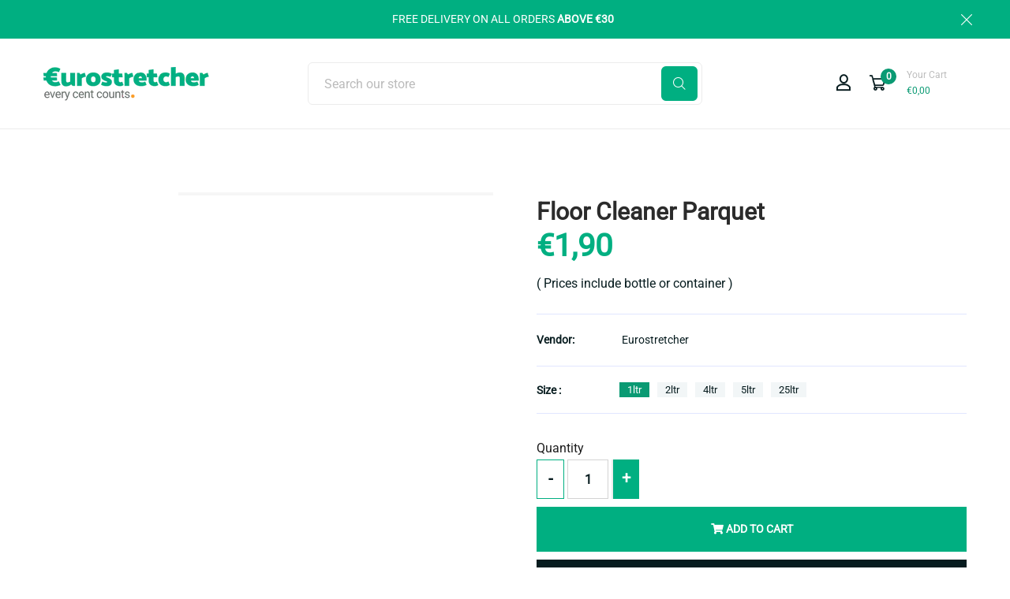

--- FILE ---
content_type: text/css
request_url: https://www.eurostretcher.mt/cdn/shop/t/6/assets/my_css_style.css?v=130442988332103479921692337201
body_size: 2676
content:
@media (max-width: 768px){.ltn__category-item-2 .ltn__category-item-img{display:block!important}}@media screen and (min-width:768px) and (max-width:991px){.mobile-header-menu-fullwidth{margin-top:20px!important}.footer-menu-widget-2-column{padding-left:0!important}.template-collection .ltn__small-product-list-area .image-position-wrapper,.template-collection .ltn__product-item-2 .image-position-wrapper{padding-bottom:250px!important}#section-template--19458254831957__1a14ab42-197b-4bcf-842b-05de0c2e8d53{padding-bottom:45px!important}.mb-120{margin-bottom:20px!important}.slick-dots{margin:24px 0 0!important}body .ltn__small-product-list-area .image-position-wrapper,body .ltn__product-item-2 .image-position-wrapper{padding-bottom:190px!important}#section-template--19458254831957__0ddc0a1d-9d24-41c7-a816-1ba1373ca9e3{padding-top:0!important;padding-bottom:40px!important}#section-template--19458254831957__aa9462e4-f5d9-42a5-8f94-ac4745b0e6d6{padding-bottom:0!important}.ltn__feature-item-box-wrap.ltn__feature-item-box-wrap-2.ltn__border{margin-bottom:25px!important}.featured-product-content.modal-product-info{padding:0 30px 0 50px!important}.modal-product-info h3{font-size:22px!important}}@media screen and (max-width:991px){.ltn__slide-item{background-repeat:no-repeat;height:500px!important;background-position:top!important}.popup-image{flex:0 0 25%!important}.ltn__add-to-cart-modal-area .btn-wrapper .btn{padding:5px 10px!important}.ltn__shop-details-tab-menu,.tab-content{width:100%!important;margin-top:0!important}.ltn__shop-details-img-gallery{margin-bottom:30px!important}.ltn__shop-details-tab-inner-2 .ltn__shop-details-tab-menu .nav a{width:100%!important}body .shop-details-info .product-price{font-size:28px!important}body .ltn__shop-details-img-gallery .ltn__shop-details-large-img img{height:300px!important}.template-product .footer-top-area{padding-top:60px!important}.pb-80{padding-bottom:30px!important}.ltn__shop-details-tab-inner-2 .ltn__shop-details-tab-menu .nav a{padding:15px 19px!important}}@media screen and (min-width:614px) and (max-width:767px){.ltn__feature-item-8 .ltn__feature-icon{width:70px!important}}@media screen and (min-width:992px) and (max-width:1199px){#section-template--19458254831957__b096dfed-ac94-4b93-8e77-982b61fa2089 .ltn__category-item-img img{width:150px!important;height:150px!important}}@media screen and (min-width:992px) and (max-width:1170px){.ltn__slide-item{background-repeat:no-repeat;height:500px!important;background-position:top!important}.ltn__shop-details-tab-inner-2 .ltn__shop-details-tab-menu .nav a{padding:15px 19px!important}}@media screen and (device-width:991px){.featured-product-content.modal-product-info{padding:0 30px!important}#section-template--19458254831957__0ddc0a1d-9d24-41c7-a816-1ba1373ca9e3{padding-top:25px!important;padding-bottom:50px!important}.ltn__small-product-list-area .image-position-wrapper,.ltn__product-item-2 .image-position-wrapper{padding-bottom:190px!important}.ltn__product-item{margin-bottom:0!important}.container{max-width:80%!important}#section-template--19458254831957__42f7fa48-a25f-4ed5-a047-6d40ffb44686{padding-bottom:0!important}#section-template--19458254831957__951ff08a-e63e-4beb-8abb-faf9cb80f5ae{padding-top:0!important}}.slick-list.draggable{height:auto!important}@media screen and (max-width:767px){.ltn__header-3 .ltn__header-middle-area{padding:10px 0!important}.pb-85{padding-bottom:25px!important}.slick-dots{margin:24px 0 0!important}body #section-template--19458254831957__0ddc0a1d-9d24-41c7-a816-1ba1373ca9e3{padding-top:0!important}.ltn__shop-details-area.pb-80{padding-top:40px!important}#section-template--19458254831957__0ddc0a1d-9d24-41c7-a816-1ba1373ca9e3{padding-top:0!important;padding-bottom:30px!important}.featured-product img.image-position-size{height:400px!important;object-fit:contain!important}body .ltn__small-product-list-area img.image-position-size,body .ltn__product-item-2 .product-img img{height:180px!important}.google-map iframe{width:100%!important}body .ltn__small-product-list-area .image-position-wrapper,body .ltn__product-item-2 .image-position-wrapper{padding-bottom:180px!important}body .featured-product-iamge.image-position-wrapper{padding-bottom:350px!important}.notification-entry p{margin-right:auto}.cart-plus-minus{margin:0 auto 20px!important}.culculate-shipping select{width:100%!important}#section-template--19458254831957__b096dfed-ac94-4b93-8e77-982b61fa2089 .ltn__category-item-img img{height:100%!important;width:100%!important}.ltn__social-media ul li a[title=Pinterest]:after{top:0!important}.footer-widget{margin-bottom:30px!important}div#section-template--19458254831957__0cb9f0d7-e2f9-467e-aa9a-51b9228ca1f1{margin-top:60px!important}.google-map{width:100%!important;height:350px!important}.featured-product-content.modal-product-info{padding:0 30px 50px!important}.container{max-width:94%!important;padding:0!important}.modal-product-info h3,h1.section-title{font-size:22px!important}div#section-template--19458254831957__aa9462e4-f5d9-42a5-8f94-ac4745b0e6d6{padding-top:0!important}.ltn__section-title-2 .section-title{font-size:25px!important}#section-template--19458254831957__951ff08a-e63e-4beb-8abb-faf9cb80f5ae{padding-top:30px!important}.notification-entry p{padding:0 11px 0 0!important;font-size:12px!important}.mobile-header-menu-fullwidth,.mt-30{margin-top:15px!important}.slide-title{font-size:20px!important}#shopify-section-template--19458254831957__1a14ab42-197b-4bcf-842b-05de0c2e8d53 a.theme-btn-1.btn.btn-effect-1{font-size:18px!important}.ltn__feature-item-box-wrap-2{justify-content:center!important}.ltn__feature-item-8{padding:0 0 15px!important}}.section-title-area{margin-bottom:30px}.ltn__testimonial-item-3{margin-bottom:0!important}.ltn__small-product-item{margin-bottom:10px}.slick-arrow-3 .slick-arrow{top:-78px!important}#section-template--19458254831957__0ddc0a1d-9d24-41c7-a816-1ba1373ca9e3{padding-top:15px!important;padding-bottom:20px!important}.ltn__shop-details-large-img.slick-initialized.slick-slider{width:70%;float:right}.ltn__slide-item{background-repeat:no-repeat;background-position:top!important}.qtybutton{width:27%}.ltn__product-details-menu-2 ul li{margin-right:0}.ltn__product-details-menu-2 .shopify-payment-button__button{text-transform:uppercase;font-weight:600;font-size:14px}.theme-default-button{background-color:#00af81}.theme-default-margin{padding-top:80px}.cart-table table tbody tr td.pro-thumbnail a img{width:150px;height:150px;object-fit:contain;padding:15px}.ltn__menu-widget>ul li a{font-weight:500;color:#757575}.ltn__shop-sidebar.sidebar-small-width .widget{border:1px solid #D3D3D3;padding:20px}.ltn__shop-details-tab-inner-2 .ltn__shop-details-tab-menu{border:1px solid #E6E7E9}.ltn__shop-details-tab-inner-2 .ltn__shop-details-tab-menu .nav a.active{color:#00af81!important;font-size:16px;letter-spacing:.6px!important;text-transform:uppercase}.ltn__shop-details-tab-inner-2 .ltn__shop-details-tab-menu .nav a{font-size:16px;letter-spacing:.6px!important;text-transform:uppercase;color:#ced3dc!important;padding:15px 44px;line-height:40px}.product-recommendations h1.section-title{text-align:left}.template-collection .ltn__category-item-img img{border-radius:50%}.google-map{width:80%;height:480px;margin:0 auto}.ltn__feature-item-box-wrap-2 .ltn__feature-item-8{padding:0}.footer-menu ul li a{font-weight:400}.featured-product img.image-position-size{height:500px;object-fit:unset}.featured-product .col-lg-6.col-md-6{padding:0!important}.featured-product-iamge.image-position-wrapper{border:0;padding:unset!important;padding-bottom:500px!important}.slide-title{font-size:25px}.slick-arrow-3 .slick-arrow:hover{border-color:#fff}.slick-arrow-3 .slick-prev{background-color:#00af81;border-color:#00af81}.ltn__testimonial-area{background:#fff!important}.ltn__testimonial-area img{width:100%;object-fit:contain}.ltn__testimonial-img.image-position-wrapper{padding-bottom:300px!important;background:#ebebeb}.footer-menu ul li{margin-bottom:0}.ltn__testimoni-bg-icon,.ltn__testimoni-img,.ltn__testimoni-info i{display:none!important}.ltn__testimoni-info{box-shadow:none!important;margin:0!important;background:#fff}.slide-title{font-size:35px}li.quantity-selector:before{content:"Quantity";font-size:16px;color:#1d1d1d}div#shopify-section-template--19458254799189__main{padding-top:80px}.customer-page.theme-default-margin{padding-top:100px}.header-search-2 button{height:45px;padding:0 6px}.mini-cart-icon-2>a .mini-cart-icon span{color:#fff!important}.header-search-2 button span i{line-height:54px;background:#00af81;color:#fff;border-radius:6px;padding:14px 15px}.header-search-2 input[type=search]::placeholder{color:#bbb}.header-search-2 input[type=search]{box-shadow:none;border:1px solid #ECECEC;border-radius:6px;height:54px}.product-img img{padding:0;width:100%;height:323px;object-fit:contain}.ltn__pagination ul li a{border-radius:unset}.slick-arrow-1 .slick-arrow:hover{background-color:#00af81;border-color:#00af81}.template-collection #section-template--19458254799189__0e3659cc-b8ed-45a2-b838-53b2dbbbc8a9{padding-top:25px}.ltn__product-item{background:#f9f9f9;z-index:0;padding:15px}.ltn__pagination ul li a{border:0px solid var(--border-color-11);background:#f6f6f6}.ltn__pagination ul li:hover a,.ltn__pagination ul li.active a{background-color:#00af81;border-color:#00af81}.ltn__category-menu-toggle>ul>li>a{padding:15px}.ltn__category-menu-toggle.ltn__one-line-active .ltn__category-submenu li:hover a{border:0}.ltn__category-menu-toggle ul li:hover .ltn__category-submenu li{background:transparent}.ltn__category-menu-toggle ul li:hover .ltn__category-submenu li a:hover{color:#00af81}.ltn__category-menu-toggle ul li .ltn__category-submenu li a{color:#a7a7a7}.ltn__category-submenu-title>a{color:#3d3d3d!important;font-weight:700;border:none}.ltn__category-menu-toggle ul li:hover>a{color:#00af81;border-left:3px solid #00AF81}.ltn__testimoni-info a{background:#fff url(/cdn/shop/files/green-arrow.svg?v=1691583419) no-repeat 88% 52%;color:#2d2d2d;padding:15px 57px 15px 20px;position:absolute;bottom:87px;font-size:20px}.ltn__copyright-area .row{align-items:center;justify-content:center;width:100%}.ltn__copyright-area .col-md-6.col-12{text-align:center;display:flex;justify-content:center}.ltn__copyright-area ltn__copyright-2 plr--9 .col-md-6.col-12{flex:0 0 100%!important;max-width:100%!important;text-align:center;justify-content:center;align-items:center}.ltn__copyright-area .col-md-6.col-12.align-self-center{display:none}.small-product-item-info .product-title a{font-weight:700;color:#323232}#shopify-section-template--19458254831957__1a14ab42-197b-4bcf-842b-05de0c2e8d53 .btn-effect-1:hover:after{width:unset}#shopify-section-template--19458254831957__1a14ab42-197b-4bcf-842b-05de0c2e8d53 a.theme-btn-1.btn.btn-effect-1{background:#fff url(/cdn/shop/files/green-arrow.svg?v=1691583419) no-repeat 88% 52%;color:#2d2d2d;padding:15px 70px 15px 30px;font-size:24px}#shopify-section-template--19458254831957__1a14ab42-197b-4bcf-842b-05de0c2e8d53 a.theme-btn-1.btn.btn-effect-1:hover{background:#00af81 url(/cdn/shop/files/green-arrow.svg?v=1691583419) no-repeat 88% 52%!important;color:#fff;padding:15px 70px 15px 30px;font-size:24px}.ltn__secondary-bg{background-color:#00af81}div#section-template--19458254831957__0cb9f0d7-e2f9-467e-aa9a-51b9228ca1f1{margin-bottom:-60px}.mini-cart-icon-2>a .mini-cart-icon sup{background-color:#00af81;color:#fff}.mini-cart-icon.mini-cart-icon-2 .ltn__secondary-color{color:#00af81!important}[data-section=multipleBanner2] a.theme-btn-1.btn.btn-effect-1:hover{background:#00af81}.mini-cart-icon-2>a>h6>span{color:#bcbcbc;font-size:12px;font-weight:400;text-transform:capitalize}.announcement-bar{padding:12px 0}.footer-top-area{padding-top:130px}[data-section=multipleBanner2] a.theme-btn-1.btn.btn-effect-1{margin-left:20px;background:#fff url(/cdn/shop/files/green-arrow.svg?v=1691583419) no-repeat 86% 50%;color:#2d2d2d;padding-right:81px;bottom:53px;position:absolute;font-size:20px}.beard-growing-kit{margin-bottom:40px;padding-top:250px;padding-bottom:250px}.google-map{text-align:center}.ltn__shop-details-tab-inner-2 .ltn__shop-details-tab-menu .nav a.active{color:#00af81}.ltn__shop-details-tab-inner-2 .ltn__shop-details-tab-menu .nav a.active:before{background-color:#00af81}.ltn__category-item:hover{box-shadow:none}.cart-plus-minus{border:none;margin:unset}input.cart-plus-minus-box{border:1px solid #D3D3D3}.inc.qtybutton{background:#00af81;color:#fff}.dec.qtybutton{border:1px solid #00AF81}.ltn__category-item.text-center,.section-bg-1{background:transparent}.ltn__category-item-name{display:none}.cart-plus-minus{height:50px;line-height:47px}#section-template--19458254831957__0ddc0a1d-9d24-41c7-a816-1ba1373ca9e3 .ltn__category-item.ltn__category-item-2 h4{background:#fff url(/cdn/shop/files/green-arrow.svg?v=1691583419) no-repeat 86% 50%;color:#2d2d2d;padding:15px 81px 15px 15px;font-size:20px;display:inline-block;bottom:45px;position:absolute;z-index:2}#section-template--19458254831957__0ddc0a1d-9d24-41c7-a816-1ba1373ca9e3 .ltn__category-item.ltn__category-item-2{border:none;background:#ccc}#section-template--19458254831957__0ddc0a1d-9d24-41c7-a816-1ba1373ca9e3 .ltn__category-item-img{width:250px;height:250px;object-fit:contain;float:none;margin:0 auto}#section-template--19458254831957__b096dfed-ac94-4b93-8e77-982b61fa2089 .ltn__category-item-img img{border-radius:50%;width:200px;height:200px;object-fit:cover}.shop-details-info .product-price{font-size:40px!important;color:#00af81!important}.ltn__social-media ul li{margin:0 0 20px;display:block;color:#323232;text-align:left}.ltn__social-media ul li a[title=Facebook-f]:after{content:"Facebook";color:#fff;padding-left:11px;position:relative;top:-4px}.ltn__social-media ul li a[title=Instagram]:after{content:"Instagram";color:#fff;padding-left:11px;position:relative;top:-4px}.ltn__social-media ul li a[title=Pinterest]:after{content:"Pinterest";color:#fff;padding-left:11px;position:relative;top:-4px}.footer-logo .site-logo{margin-bottom:25px}.footer-logo .site-logo img{width:200px;height:40px;object-fit:contain}.ltn__shop-options .short-by .nice-select{font-family:Roboto;font-size:16px}.ltn__shop-details-tab-inner-2 .ltn__shop-details-tab-menu .nav a{margin-right:0;padding:15px 38px}.footer-widget.footer-about-widget.text-center{padding-right:0}.footer-widget h4{color:#fff;font-size:22px;text-align:left}.template-collection .ltn__menu-widget>ul li a:before{content:"";position:absolute;left:0;top:4px;border:1px solid #E8E8E8;width:16px;height:16px;border-radius:2px}aside.sidebar.ltn__shop-sidebar.shop-sidebar.sidebar-small-width .widget.ltn__menu-widget ul li span{display:none}.template-collection .ltn__menu-widget>ul li{padding-left:25px}.template-collection .ltn__menu-widget>ul li.active a:before{border-color:#00af81;content:"\2713";position:absolute;left:0;line-height:14px;color:#fff;background:#00af81;font-weight:700;font-size:15px;text-align:center}.template-collection .ltn__menu-widget>ul li.active a{color:#00af81;font-weight:600}.ltn__social-media ul li a i{background:#fff;border-radius:50%;width:30px;height:30px;font-size:16px;line-height:30px;text-align:center}.ltn__product-item-2 .product-img img{background:transparent!important}.ltn__shop-details-area.pb-80{padding-top:80px}.product-price{color:#00af81}.ltn__shop-details-img-gallery .ltn__shop-details-small-img img{width:150px;height:150px;object-fit:contain;padding:10px 5px}.ltn__shop-details-img-gallery .ltn__shop-details-large-img img{width:100%!important;height:500px!important;object-fit:contain;padding:35px}.product-recommendations .ltn__product-item{background:#f9f9f9;z-index:0;padding:15px}.featured-product-content.modal-product-info{padding:0 100px 0 50px}.image-position-wrapper{padding-bottom:100%!important}.product-price del{color:#00af8191!important}button#AddToCart{width:100%;background:#00af81;font-size:14px;font-weight:700;text-transform:uppercase}.ltn__small-product-list-area .image-position-wrapper,.ltn__product-item-2 .image-position-wrapper{padding-bottom:250px!important}.ltn__category-area h1.section-title{color:#323232;text-align:center}#section-template--19458254831957__0ddc0a1d-9d24-41c7-a816-1ba1373ca9e3 img.image-position-size{object-fit:contain}#section-template--19458254831957__951ff08a-e63e-4beb-8abb-faf9cb80f5ae .col-lg-3{padding:0 10px}#shopify-section-template--19458254831957__aa9462e4-f5d9-42a5-8f94-ac4745b0e6d6 .ltn__testimoni-info{display:none}.ltn__product-details-menu-2 ul{flex-flow:column}h1.section-title{font-size:35px}.ltn__section-title-2 .section-title{font-size:35px;color:#323232;letter-spacing:1.1px}.ltn__small-product-list-area img.image-position-size,.ltn__product-item-2 .product-img img{object-fit:contain;height:250px}.modal-product-info h3{font-size:30px;margin-bottom:0;color:#2b2b2b;font-weight:600}#section-template--19458254831957__1629295229cd5542c3 .container-fluid{padding-right:0;padding-left:0;max-width:1200px}#section-template--19458254831957__1629295229cd5542c3 .plr--5{padding:0!important}.ltn__category-item.text-center{border:none;margin:0 auto;justify-content:center;align-items:center}.ltn__feature-item-8 .ltn__feature-icon{width:95px}.ltn__feature-item-box-wrap-2{justify-content:space-between}.header-bottom-area{display:none!important}.ltn__header-middle-area{border-bottom:1px solid #ececec}.ltn__small-product-item:hover{-webkit-box-shadow:0 24px 49px rgb(0 0 0 / 5%);box-shadow:0 24px 49px #0000000d;border-color:transparent;background:#fff}.row.featured-product-align{background:#f9f9f9}.featured-product-content.modal-product-info:before{content:"Today's Deals";background:#ff7e36;color:#fff;padding:12px 30px;border-radius:50px;margin-bottom:25px;display:inline-block;font-size:14px;letter-spacing:.1px}.ltn__category-menu-title h2{font-weight:500}.featured-product-price.product-price span{font-size:24px!important;color:#00af81;font-weight:700}.featured-product-button a{text-transform:uppercase;font-size:14px;font-weight:600;letter-spacing:.4px}.feature-product .modal-product-info h3{font-size:30px;margin-bottom:10px;color:#2d2d2d;font-weight:600}#section-template--19458254831957__1629295229cd5542c3 .ltn__feature-item-8 .ltn__feature-info h4{font-size:16px}.product-badge li{background:#00af81}.ltn__small-product-item{flex-direction:column;padding:20px;background:#f9f9f9}a.theme-btn-1{background:#00af81}.ltn__small-product-item .product-price{color:#00af81}.small-product-item-img{width:100%;max-width:100%;margin-bottom:15px}.ltn__category-menu-toggle>ul{border-width:0px 0px 0px}.ltn__category-menu-toggle ul li{background:#f9f9f9}.ltn__category-menu-title h2{font-size:16px;font-weight:600;letter-spacing:0px;line-height:40px;text-transform:capitalize}.ltn__category-menu-toggle li a{color:#757575}
/*# sourceMappingURL=/cdn/shop/t/6/assets/my_css_style.css.map?v=130442988332103479921692337201 */
